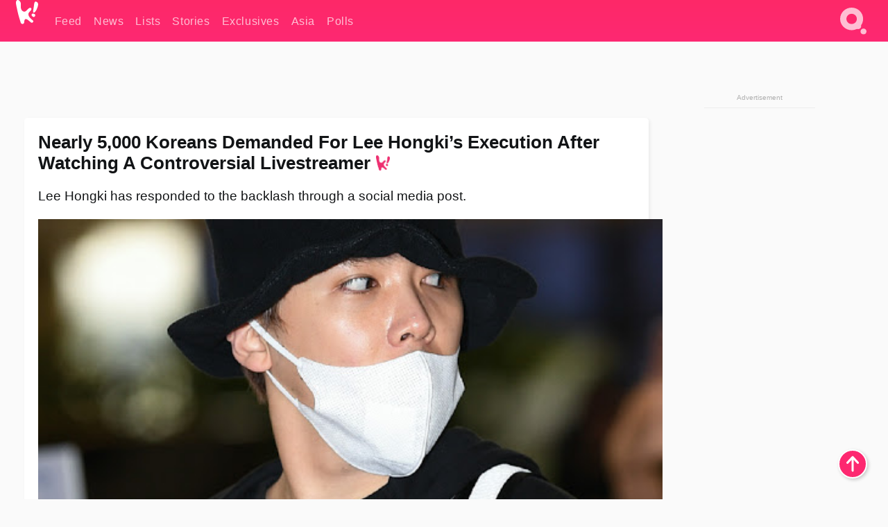

--- FILE ---
content_type: text/html; charset=UTF-8
request_url: https://www.koreaboo.com/stories/nearly-5000-koreans-demanded-lee-hongkis-execution-watching-controversial-livestreamer/
body_size: 15398
content:
<!doctype html>
<html lang="en-US" prefix="og: http://ogp.me/ns# fb: http://ogp.me/ns/fb#">
<head>
	<meta charset="UTF-8">
	<meta name="viewport" content="width=device-width">
	<meta property="fb:app_id" content="117106681655169" />
	<meta property="fb:pages" content="1434910340064598" />
	<meta property="fb:pages" content="229023931411" />
	<meta property="fb:pages" content="110566825943939" />

	<link rel="preconnect" href="https://img.koreaboo.com">
    <link rel="preconnect" href="https://image.koreaboo.com">
	<link rel="preconnect" crossorigin href="https://search.koreaboo.com">
	<link rel="preconnect" href="https://clcksrv.com">
	<link rel="preload" as="script" href="https://socialcanvas-cdn.kargo.com/js/rh.min.js">
	<link rel="preload" as="script" href="https://btloader.com/tag?o=5172243878903808&upapi=true">

    
                <style data-key="global" >:root {
    --max-w: 1275px;
    --sidebar-w: 300px;
    --body-pad: 15px;
    --section-pad: 20px;
    --margin: 20px;
    --header-h: 60px;
    --brand: #fd2870;
    --bg: #fafafa;

    --text-contrast: #fff;
    --text-caption: #aeaeae;
    --text-sub: #686868;
    --text-b: #121416;
}

html {
    font-size: 16px;
    box-sizing: border-box;
    background-color: var(--bg-alt);
    font-family: -apple-system,BlinkMacSystemFont,"Segoe UI",Roboto,"Helvetica Neue",Arial,sans-serif;
}

@media screen and (max-device-width: 480px){
    body{
        text-size-adjust: 100%;
        -webkit-text-size-adjust: 100%;
    }
  }

*, *:before, *:after {
    box-sizing: inherit;
}
body, h1, h2, h3, h4, h5, h6, p, ol, ul {
    margin: 0;
    padding: 0;
    font-weight: normal;
  }
ul {
    list-style: none;
}
img {
    max-width: 100%;
    height: auto;
}
a {
    color: inherit;
    text-decoration: none;
}

body {
    display: grid;
    grid-template-rows: var(--header-h) 1fr;
    line-height: 1.2;
	color: var(--text-b);
    background-color: var(--bg);
}

main {
    max-width: var(--max-w);
    /* top margin is to match sidebar widget top margin. can remove. */
    margin: 5px auto;
    width: 100%;
    /* ad fix */
    position: relative;
    background-color: var(--bg);
    transition: background-color .15s;
    word-break: break-word;
}

.hidden {
	display: none !important;
}

.header-super-container {
    grid-area: 1/1/2/2;
    position: sticky;
    top: 0;
    z-index: 20;
    background-color: var(--brand);
}

.koreaboo-logo { margin-block: 12px; }

/* TODO -- container and masthead both necessary?? */
#masthead {
	position: sticky;
	top: 0;
	z-index: 99;
    /* SAFARI BUG - it seems to decide on its own what colour the document root should be
     * and it seems to prefer the header.
     * We assign a _fake_ BG colour, so Safari paints the document a nice neutral colour,
     * and assign the colour we really want as a gradient image.
     * And no, setting a background in body, html or even :root does not change things.
     * We already do, and that would actually make sense.
     */
	background-color: #fafafa;
    background-image: linear-gradient(#fd2868, #fd2872);
    width: 100%;
    height: var(--header-h);
    overflow: hidden;
}

.body-container {
    grid-area: 2/1/3/2;
    max-width: 100vw;
    padding: 0 var(--body-pad);
}

.kbos-page {
    padding: 0 var(--section-pad);
    /* breaks video ads? 
    content-visibility: auto;
    contain-intrinsic-size: auto 1000px;
    */
}

.kbos-page > * {
    max-width: calc(100vw - var(--body-pad) - var(--section-pad));
}

.full-width {
    margin-inline: calc(-1 * var(--section-pad));
    width: calc(100% + 2 * var(--section-pad));
    max-width: calc(100% + 2 * var(--section-pad));
}
@media screen and (max-width: 480px) { /* bp-mobile */
    :root {
        --section-pad: 10px;
        --body-pad: 0;
    }
    .full-width-mobile {
        margin-inline: calc(-1 * var(--section-pad));
        width: calc(100% + 2 * var(--section-pad));
        max-width: calc(100% + 2 * var(--section-pad));
    }
}

.has-sidebar {
    display: grid;
    gap: 10px;
    grid-template-columns: 1fr var(--sidebar-w);
}

@media screen and (max-width: 900px) { /* bp-desktop */
    .has-sidebar {
        grid-template-columns: 1fr;
        gap: 0;
    }
    .desktop-sidebar {
        display: none;
        content-visibility: hidden;
    }
}

.kbos-page .page-content {
    padding: var(--section-pad);
    overflow-x: visible;
    grid-area: 1/1/2/2;
}

.desktop-sidebar {
    grid-area: 1/2/2/3;
    height: 100%;
    position: relative;
}

#leaderboard { min-height: 90px; }

.screen-reader-text{
    border:0;
    clip:rect(1px, 1px, 1px, 1px);
    clip-path:inset(50%);
    height:1px;
    margin:-1px;
    overflow:hidden;
    padding:0;
    position:absolute;
    width:1px;
    word-wrap:normal !important;
  }
  
  .screen-reader-text:focus{
    background-color:#ddd;
    clip:auto !important;
    clip-path:none;
    color:#444;
    display:block;
    font-size:1rem;
    height:auto;
    left:5px;
    line-height:normal;
    padding:15px 23px 14px;
    text-decoration:none;
    top:5px;
    width:auto;
    z-index:100000;
  }</style>
                     <style data-key="breaking" >/* Breaking News widget. Appears on all site pages, but only when active. */

.K_Breaking_Widget, .K_Breaking_Widget_2 {
	position: relative;
	border-radius: 5px;
	overflow: hidden;
	box-shadow: 0 2px 5px rgba(0,0,0,.05);
	background-color: #fff;
	transition: background-color .15s;
	margin: 15px auto;
	max-width: var(--max-w);
}

.breaking-banner-tag {
	position: absolute;
	left: 0;
	text-transform: uppercase;
	text-align: center;
	margin-right: 15px;
	color: #1c354c;
	background-color: #fff000;
	width: 150px;
	padding: 10px 12px;
	height: 100%;
	font-weight: 600;
	font-size: 1.25rem;
}

.breaking-text {
	padding: 13px 20px;
	margin-left: 150px;
	font-weight: 600;
	font-size: 1.1rem;
}

.no-tag .breaking-banner-tag {
	width: 15px;
}

.no-tag .breaking-text {
	margin-left: 15px;
}

.no-tag .icon-breaking {
	display: none;
}

.breaking-text>a, .breaking-text>a:hover {
	color: var(--text-b);
}

.breaking-tag-text {
	font-size: 1rem;
    position: relative;
}

.breaking-tag-mobile {
	display: none;
}

@media screen and (max-width: 480px) { /* bp-mobile */
	.breaking-banner-tag {
		width: 15px;
	}
	.breaking-banner-tag span {
		display: none;
	}
	.breaking-text {
		margin-left: 15px;
	}
	.breaking-tag-mobile {
		display: inline;
	}
}
</style>
                     <style data-key="article" >.header-excerpt {
    color: var(--text-b);
    font-size: 1.2rem;
    line-height: 1.4;
    margin: 20px 0;
}

.featured-image {
	/* width: 100%; Featured image is .full-width */
	height: auto;
	max-height: 600px;
	object-fit: contain;
}

.entry-meta {
	color: var(--text-sub);
	font-size: 0.9rem;
	margin: 20px 0;
	display: grid;
	grid-template-columns: auto auto 1fr;
	grid-template-rows: 40px;
}

.kbos-article-category {
	grid-area: 1/1/2/2;
}

.writer-bio {
	display: grid;
    grid-area: 1/3/2/4;
	text-align: right;
	grid-auto-columns: max-content;
	grid-column-gap: 10px;
	justify-self: end;
}

.writer-bio-avatar-container {
    grid-area: 1/1/3/2;
    width: 38px;
}
.writer-bio-name {
    grid-area: 1/2/2/3;
}
.posted-on {
    grid-area: 2/2/3/3;
}

.writer-bio-avatar {
	height: 36px;
	width: 36px;
	border-radius: 50%;
	position: relative;
	top: 1px;
	box-shadow: 0 0 0px 1.5px var(--brand);
}

.entry-category {
	display: inline-block;
	color: var(--text-contrast);
	background-color: #e9455a;
	padding: 8px;
	text-transform: uppercase;
	font-weight: 600;
	border-radius: 8px;
}

@media screen and (max-width: 768px) { /* bp-tablet */
	.entry-meta {
		grid-template-columns: auto 1fr;
		grid-template-rows: auto auto;
		grid-row-gap: 5px;
	}
    .writer-bio {
        grid-area: 1/2/2/3;
    }
}

article .entry-content {
	margin-top: 30px;
	padding-bottom: 1px;
	color: var(--text-sub);
	font-size: 1.2rem;
	font-weight: 400;
	line-height: 1.35;
	-webkit-font-smoothing: antialiased;
	-moz-osx-font-smoothing: grayscale;
}

@media screen and (max-width: 480px) { /* bp-mobile */
    article .entry-content {
        font-size: 1.1rem;
    }
}

.entry-content img {
    max-width: min(100%, calc(100vw - var(--body-pad) - var(--section-pad)));
}

.post.type-post .entry-title::after {
  content: "";
  display: inline-block;
  background-image: url("/wp-content/themes/KbooOS2/img/logo.png");
  background-size: 20px;
  background-repeat: no-repeat;
  height: 24px;
  width: 20px;
  position: relative;
  top: 4px;
  margin-left: 8px;
}</style>
         
	<!-- chrome opensearch -->
	<link type="application/opensearchdescription+xml" rel="search" href="https://www.koreaboo.com/opensearch.xml" />

	
                <link rel="stylesheet" data-key="global" href="https://www.koreaboo.com/wp-content/themes/KbooOS2/css/global.css?v=da742b0046da" media="print" onload="this.media='all'">
                     <link rel="stylesheet" data-key="search" href="https://www.koreaboo.com/wp-content/themes/KbooOS2/css/search.css?v=da742b0046da" media="print" onload="this.media='all'">
                     <link rel="stylesheet" data-key="article" href="https://www.koreaboo.com/wp-content/themes/KbooOS2/css/article.css?v=da742b0046da" media="print" onload="this.media='all'">
                     <link rel="stylesheet" data-key="lightbox" href="https://www.koreaboo.com/wp-content/themes/KbooOS2/css/lightbox.css?v=da742b0046da" media="print" onload="this.media='all'">
                     <link rel="stylesheet" data-key="taxonomy" href="https://www.koreaboo.com/wp-content/themes/KbooOS2/css/taxonomy.css?v=da742b0046da" media="print" onload="this.media='all'">
         
		<script>var cur_post_id = 562088;</script>
	
<style>#sticky_footer{position:fixed;bottom:0;z-index:200;width:100%;display:flex;justify-content:center;}#sticky_footer:empty{display: none;}</style>
<script>
const kbinscr = (u,p={})=>{const n=document.createElement('script');n.async=true;n.type="text/javascript";n.src=u;Object.entries(p).forEach(([x, y])=>{n.setAttribute(x,y)});document.head.appendChild(n);};

    window.__use_aa = true;
    kbinscr("https://www.koreaboo.com/wp-content/themes/KbooOS2/js/asc.koreaboo.js?v=20251217");
    (window.googletag = window.googletag || {"cmd":[]}).cmd.push(function(){ 
        googletag.pubads().setTargeting("pageType","article");
    });

    document.addEventListener( 'DOMContentLoaded', () => {
        const sf = document.createElement('div');
        sf.setAttribute('id', 'sticky_footer');
        sf.setAttribute('data-aaad', 'true');
        sf.setAttribute('data-aa-adunit', '/207505889/koreaboo.com/Sticky_Footer');
		if (document.querySelector('.kbos-page article.has-cw')) {
			sf.setAttribute('data-aa-targeting', JSON.stringify({'cw': "true"}));
		}
        document.body.appendChild(sf);
    });
</script>

<script async type="text/javascript" src="https://socialcanvas-cdn.kargo.com/js/rh.min.js"></script>
<script async type="text/javascript" src="https://btloader.com/tag?o=5172243878903808&upapi=true"></script>
<script defer data-moa-script src="//clcksrv.com/o.js?
uid=71635061d43cc91c4c22f608" type="text/javascript"></script>

    <!-- Google tag (gtag.js) -->
    <script async src="https://www.googletagmanager.com/gtag/js?id=G-P3S9BDL552"></script>
    <script>
    window.dataLayer = window.dataLayer || [];
    function gtag(){dataLayer.push(arguments);}
    gtag('js', new Date());
    gtag('config', 'G-P3S9BDL552', {send_page_view: false});
    </script>

	<!-- Chartbeat -->
	<script type='text/javascript'>
	(function() {
		/** CONFIGURATION START **/
		var _sf_async_config = window._sf_async_config = (window._sf_async_config || {});
		_sf_async_config.uid = 23820;
		_sf_async_config.domain = 'koreaboo.com';
		_sf_async_config.flickerControl = false;
		_sf_async_config.useCanonical = false;
					_sf_async_config.sections = 'Feed,Stories';
			_sf_async_config.authors = "";
				/** CONFIGURATION END **/
		function loadChartbeat() {
			var e = document.createElement('script');
			var n = document.getElementsByTagName('script')[0];
			e.type = 'text/javascript';
			e.async = true;
			e.src = '//static.chartbeat.com/js/chartbeat.js';
			n.parentNode.insertBefore(e, n);
		}
		loadChartbeat();
	})();
	</script>

	<title>Nearly 5,000 Koreans Demanded For Lee Hongki&#039;s Execution After Watching A Controversial Livestreamer - Koreaboo</title>
<meta name='robots' content='max-image-preview:large, noindex, follow' />
	<style>img:is([sizes="auto" i], [sizes^="auto," i]) { contain-intrinsic-size: 3000px 1500px }</style>
	
<!-- ㅇㅅㅇ -->
<meta name="description" content="Koreans are demanding the death of FT Island&#039;s Lee Hongki after he was seen in the chat of a highly controversial streamer."/>
<meta property="og:locale" content="en_US" />
<meta property="og:type" content="article" />
<meta property="og:title" content="Nearly 5,000 Koreans Demanded For Lee Hongki&#039;s Execution After Watching A Controversial Livestreamer" />
<meta property="og:description" content="Koreans are demanding the death of FT Island&#039;s Lee Hongki after he was seen in the chat of a highly controversial streamer." />
<meta property="og:url" content="https://www.koreaboo.com/stories/nearly-5000-koreans-demanded-lee-hongkis-execution-watching-controversial-livestreamer/" />
<meta property="og:site_name" content="Koreaboo" />
<meta property="article:publisher" content="https://www.facebook.com/koreaboo" />
<meta property="article:section" content="Feed" />
<meta property="article:published_time" content="2019-09-28T21:59:35-07:00" />
<meta property="og:image" content="https://lh3.googleusercontent.com/nA5NEs8j_95TTBMyNcACpzT9IQelbK521VjqEhNxkFt_esmHr0RM98NpmBPbxCaup_IZkfRDSSY5wBUXCOMKOyPhMoNFQR-R2A=nu-e365-rj-q80" />
<meta property="og:image:secure_url" content="https://lh3.googleusercontent.com/nA5NEs8j_95TTBMyNcACpzT9IQelbK521VjqEhNxkFt_esmHr0RM98NpmBPbxCaup_IZkfRDSSY5wBUXCOMKOyPhMoNFQR-R2A=nu-e365-rj-q80" />
<meta property="og:image:type" content="image/jpeg" />
<meta name="twitter:card" content="summary_large_image" />
<meta name="twitter:description" content="Koreans are demanding the death of FT Island&#039;s Lee Hongki after he was seen in the chat of a highly controversial streamer." />
<meta name="twitter:title" content="Nearly 5,000 Koreans Demanded For Lee Hongki&#039;s Execution After Watching A Controversial Livestreamer - Koreaboo" />
<meta name="twitter:site" content="@Koreaboo" />
<meta name="twitter:image" content="https://lh3.googleusercontent.com/nA5NEs8j_95TTBMyNcACpzT9IQelbK521VjqEhNxkFt_esmHr0RM98NpmBPbxCaup_IZkfRDSSY5wBUXCOMKOyPhMoNFQR-R2A=nu-e365-rj-q80" />
<meta name="twitter:creator" content="@Koreaboo" />
<script type='application/ld+json'>{"@context":"http:\/\/schema.org","@type":"WebSite","@id":"#website","url":"https:\/\/www.koreaboo.com\/","name":"Koreaboo","potentialAction":{"@type":"SearchAction","target":"https:\/\/www.koreaboo.com\/search\/#{search_term_string}","query-input":"required name=search_term_string"}}</script>
<script type='application/ld+json'>{"@context":"http:\/\/schema.org","@type":"Organization","url":"https:\/\/www.koreaboo.com\/stories\/nearly-5000-koreans-demanded-lee-hongkis-execution-watching-controversial-livestreamer\/","sameAs":["https:\/\/www.facebook.com\/koreaboo","https:\/\/www.instagram.com\/koreaboo\/","https:\/\/www.youtube.com\/koreaboo","https:\/\/www.pinterest.com\/koreaboo","https:\/\/twitter.com\/Koreaboo"],"@id":"#organization","name":"Koreaboo","logo":"https:\/\/koreaboo-cdn.storage.googleapis.com\/koreaboo_logo_1024.png"}</script>
<!-- / Yoast SEO Premium plugin. -->

<link rel="alternate" type="application/rss+xml" title="Koreaboo &raquo; Feed" href="https://www.koreaboo.com/feed/" />
<meta name="generator" content="WordPress 6.8.3" />
<link rel="canonical" href="https://www.koreaboo.com/stories/4000-koreans-demand-lee-hongkis-execution-watching-controversial-livestream/" />
<link rel='shortlink' href='https://www.koreaboo.com/?p=562088' />
<link rel="alternate" title="oEmbed (JSON)" type="application/json+oembed" href="https://www.koreaboo.com/wp-json/oembed/1.0/embed?url=https%3A%2F%2Fwww.koreaboo.com%2Fstories%2Fnearly-5000-koreans-demanded-lee-hongkis-execution-watching-controversial-livestreamer%2F" />
<link rel="alternate" title="oEmbed (XML)" type="text/xml+oembed" href="https://www.koreaboo.com/wp-json/oembed/1.0/embed?url=https%3A%2F%2Fwww.koreaboo.com%2Fstories%2Fnearly-5000-koreans-demanded-lee-hongkis-execution-watching-controversial-livestreamer%2F&#038;format=xml" />
    <style>
        @media screen and (min-width: 541px) {
        img.k-img {
            max-height: 640px;
            object-fit: contain;
        }}
    </style>
<script defer src="https://www.koreaboo.com/wp-content/themes/KbooOS2/js/kbos.js?v=2b9e5fa630489abfc0b138be1e767340" type="text/javascript"></script><link rel="apple-touch-icon" sizes="180x180" href="https://www.koreaboo.com/wp-content/themes/KbooOS2/img/site_icon/apple-touch-icon.png">
<link rel="icon" type="image/png" sizes="32x32" href="https://www.koreaboo.com/wp-content/themes/KbooOS2/img/site_icon/favicon-32x32.png">
<link rel="icon" type="image/png" sizes="16x16" href="https://www.koreaboo.com/wp-content/themes/KbooOS2/img/site_icon/favicon-16x16.png">
<link rel="manifest" href="/manifest0508.json">
<link rel="mask-icon" href="https://www.koreaboo.com/wp-content/themes/KbooOS2/img/site_icon/safari-pinned-tab.svg" color="#fd2870">
<meta name="msapplication-TileColor" content="#ffffff">
<meta name="theme-color" content="#ffffff">
<meta name="msapplication-config" content="https://www.koreaboo.com/wp-content/themes/KbooOS2/img/site_icon/browserconfig.xml" />
        <link rel="preconnect" crossorigin href="https://lh3.googleusercontent.com">
    
	<noscript><style>.no-js-hide {display: none !important; content-visibility: hidden !important;}</style></noscript>
	<!-- lazyload init -->

		<script>
	if ('serviceWorker' in navigator) {
	window.addEventListener('load', function() {
		navigator.serviceWorker.register('/sw.js', {updateViaCache:'imports'}).then(function(reg) {
		console.log('ServiceWorker registration successful with scope: ', reg.scope);
		}, function(err) {
		console.error('ServiceWorker registration failed: ', err);
		});
	});
	}
	</script>
	
</head>

<body>

    <div class="header-super-container">
	<a class="skip-link screen-reader-text" href="#main">Skip to content</a>

	<header id="masthead" class="site-header">
        <div class="header-container header-top">    
			<a data-isource="header-logo" class="header-logo" href="https://www.koreaboo.com/">
				<img class="koreaboo-logo square" alt="Koreaboo logo" height="36" width="32" src="https://www.koreaboo.com/wp-content/themes/KbooOS2/img/icon/koreaboo-logo.svg" />
			</a>
		<div class="header-nav">
            <a class="header-nav-item w480" data-isource="header-main" href="https://www.koreaboo.com/">
        <div>
            <span>Feed</span>
        </div>
        </a>
            <a class="header-nav-item" data-isource="header-main" href="https://www.koreaboo.com/news/">
        <div>
            <span>News</span>
        </div>
        </a>
            <a class="header-nav-item" data-isource="header-main" href="https://www.koreaboo.com/lists/">
        <div>
            <span>Lists</span>
        </div>
        </a>
            <a class="header-nav-item" data-isource="header-main" href="https://www.koreaboo.com/stories/">
        <div>
            <span>Stories</span>
        </div>
        </a>
            <a class="header-nav-item" data-isource="header-main" href="https://www.koreaboo.com/exclusives/">
        <div>
            <span>Exclusives</span>
        </div>
        </a>
            <a class="header-nav-item" data-isource="header-main" href="https://www.koreaboo.com/asia/">
        <div>
            <span>Asia</span>
        </div>
        </a>
            <a class="header-nav-item" data-isource="header-main" href="https://www.koreaboo.com/polls/">
        <div>
            <span>Polls</span>
        </div>
        </a>
    </div>
		<div class="header-burger"><a id="search_icon" data-nokus="1" aria-label="Search" href="https://www.koreaboo.com/search/" ><img id="search_icon_img" class="search-icon" height="57" width="56" alt="Search" src="https://www.koreaboo.com/wp-content/themes/KbooOS2/img/icon/search.svg" /></a></div>
		</div>
	</header>
		<header id="loading_bar_container" class="loading-bar-container" hidden="true">
		<div id="loading_bar"></div>
	</header>
	<header id="dropdown" class="header-burger-menu" hidden="true">
		<div class="header-container">
			<div class="header-search">
				<form id="search_form"> <!-- KoreabooSearch -->
					<div class="search-box-container">
						<input id="search_box" type="text" maxlength=150 autocomplete="off" autocorrect="off">
						<button type="submit" class="notranslate" id="search_submit">Go</button>
					</div>
						<div class="search-tips-container"><span id="search_tips_button" class="noselect">Search Tips</span></div>
				</form>
			</div>
			<div id="search_suggestions"><h2>Trending Topics</h2>
    <ul class="search-trend-list">        <li tabIndex="0" class="notranslate">BTS</li>
            <li tabIndex="0" class="notranslate">Single Inferno 5</li>
            <li tabIndex="0" class="notranslate">Stray Kids</li>
            <li tabIndex="0" class="notranslate">Cha Eun Woo</li>
            <li tabIndex="0" class="notranslate">Jungkook</li>
            <li tabIndex="0" class="notranslate">ENHYPEN</li>
            <li tabIndex="0" class="notranslate">TWICE</li>
            <li tabIndex="0" class="notranslate">KATSEYE</li>
            <li tabIndex="0" class="notranslate">aespa</li>
            <li tabIndex="0" class="notranslate">CORTIS</li>
    </ul></div>
			<div id="search_results" class="header-search-results">
			</div>
			<div id="search_nav" class="search-buttons">
				<button data-action="prev">Previous Page</button>
				<button data-action="next">More Results</button>
			</div>
			<div id="search_meta"></div>

			
		</div>
	</header>
    </div>

	<div class="body-container">

	
<section id="leaderboard"><div id="kba_billboard" data-aaad='true' data-aa-adunit='/207505889/koreaboo.com/Leaderboard' class="vm-container vmh-90" data-kba-reload data-tag="Koreaboo_Leaderboard"></div></section>

	<main id="main" class="site-main">

	<section data-postid="562088" data-title="Nearly 5,000 Koreans Demanded For Lee Hongki&#8217;s Execution After Watching A Controversial Livestreamer" class="kbos-page kbos-page-post has-sidebar" data-next="https://www.koreaboo.com/stories/snickers-butterfinger-went-fight-bts-twitter/">
    <div class="page-content card-box full-width-mobile">
	<article id="post-562088" class="post-562088 post type-post status-publish format-standard has-post-thumbnail hentry category-article category-stories">
		<header class="entry-header">
			<div class="header-rest-of">
				<h1 class="entry-title">Nearly 5,000 Koreans Demanded For Lee Hongki&#8217;s Execution After Watching A Controversial Livestreamer</h1>					<div class="header-excerpt">Lee Hongki has responded to the backlash through a social media post.</div>
												<img loading="eager" data-kbpop width="1200" height="630" class="featured-image full-width" src="https://lh3.googleusercontent.com/nA5NEs8j_95TTBMyNcACpzT9IQelbK521VjqEhNxkFt_esmHr0RM98NpmBPbxCaup_IZkfRDSSY5wBUXCOMKOyPhMoNFQR-R2A=nu-e365-rj-q80" />										<div class="entry-meta">
						<div class="kbos-article-category"><a href="https://www.koreaboo.com/stories/"><span class="entry-category">Stories</span></a></div>	<div class="writer-bio">
		<div class="writer-bio-avatar-container">
            			<img alt="" class="writer-bio-avatar" height="36" width="36" src="https://www.koreaboo.com/wp-content/themes/KbooOS2/img/site_icon/koreaboo36.png" />
            		</div>
        <div class="writer-bio-name">
                <span>Koreaboo</span>
                </div>
		<div class="posted-on"><time class="entry-date published updated" datetime="2019-09-29T04:59:35+00:00">September 28th, 2019</time></div>
	</div>
    					</div>
							</div>
		</header>
				<div class="entry-content">
			<p><strong>FTISLAND</strong>&#8216;s <strong>Lee Hongki </strong>has been<strong> </strong>receiving heavy backlash from netizens after he was spotted in the chatroom of a problematic BJ&#8217;s (Broadcast Jockey) live stream.</p> <p><picture class="k-img-pic"><source srcset="https://lh3.googleusercontent.com/2AJjD5UVKuSyDYVYkS7HL577MsxAmxuSSXzPGgmGkYzeSZcuko8qsqJxD7zZJ8mwed47zrRkU1E1IRV4HD4ffNAuzObf2_zR=nu-e365-rj-q80-w420" media="(max-width: 540px)" /><img decoding="async" loading="lazy" class="alignnone size-full wp-image-388744 k-image k-img" data-alt data-orig="https://lh3.googleusercontent.com/2AJjD5UVKuSyDYVYkS7HL577MsxAmxuSSXzPGgmGkYzeSZcuko8qsqJxD7zZJ8mwed47zrRkU1E1IRV4HD4ffNAuzObf2_zR=nu-e365-rj-q80" src="https://lh3.googleusercontent.com/2AJjD5UVKuSyDYVYkS7HL577MsxAmxuSSXzPGgmGkYzeSZcuko8qsqJxD7zZJ8mwed47zrRkU1E1IRV4HD4ffNAuzObf2_zR=nu-e365-rj-q80" srcset="https://lh3.googleusercontent.com/2AJjD5UVKuSyDYVYkS7HL577MsxAmxuSSXzPGgmGkYzeSZcuko8qsqJxD7zZJ8mwed47zrRkU1E1IRV4HD4ffNAuzObf2_zR=nu-e365-rj-q80-w420 420w, https://lh3.googleusercontent.com/2AJjD5UVKuSyDYVYkS7HL577MsxAmxuSSXzPGgmGkYzeSZcuko8qsqJxD7zZJ8mwed47zrRkU1E1IRV4HD4ffNAuzObf2_zR=nu-e365-rj-q80 700w" sizes="(max-width: 945px) 100vw, 765px" width="700" height="1156"  /></picture></p><div id="kba_video" class="vm-container kb-ads-once vm-ads-dynamic" data-tag="Koreaboo_Video" data-repeat="Koreaboo_Between_Article"></div> <p> </p> <p>The controversy all started when Hongki was seen in the chatroom of BJ <strong>Chulgoo</strong>&#8216;s<strong> </strong>stream.  Chulgoo is known for his questionable content, such as <a href="https://www.koreaboo.com/news/male-streamer-assaults-actress-live-broadcast/" target="_blank">promoting violence towards women</a>, mocking historical movements, and making fun of people who receive financial assistance from the government.</p> <p><picture class="k-img-pic"><source srcset="https://lh3.googleusercontent.com/VBNONdtc4V2klcZTfagbAEcZdJq08lVjFlEUAt7VxrqT0WhSI8qA2RU5NKRwrd1VQ5tEbGDW36hJ_w0bZ7_Zps-lYF9fhh44=nu-e365-rj-q80-w420" media="(max-width: 540px)" /><img decoding="async" loading="lazy" class="alignnone size-full wp-image-388749 k-image k-img" data-alt data-orig="https://lh3.googleusercontent.com/VBNONdtc4V2klcZTfagbAEcZdJq08lVjFlEUAt7VxrqT0WhSI8qA2RU5NKRwrd1VQ5tEbGDW36hJ_w0bZ7_Zps-lYF9fhh44=nu-e365-rj-q80" src="https://lh3.googleusercontent.com/VBNONdtc4V2klcZTfagbAEcZdJq08lVjFlEUAt7VxrqT0WhSI8qA2RU5NKRwrd1VQ5tEbGDW36hJ_w0bZ7_Zps-lYF9fhh44=nu-e365-rj-q80" srcset="https://lh3.googleusercontent.com/VBNONdtc4V2klcZTfagbAEcZdJq08lVjFlEUAt7VxrqT0WhSI8qA2RU5NKRwrd1VQ5tEbGDW36hJ_w0bZ7_Zps-lYF9fhh44=nu-e365-rj-q80-w420 420w, https://lh3.googleusercontent.com/VBNONdtc4V2klcZTfagbAEcZdJq08lVjFlEUAt7VxrqT0WhSI8qA2RU5NKRwrd1VQ5tEbGDW36hJ_w0bZ7_Zps-lYF9fhh44=nu-e365-rj-q80 500w" sizes="(max-width: 945px) 100vw, 765px" width="500" height="274"  /></picture></p> <p> </p> <p>This led to netizens accusing Hongki of supporting the controversial BJ. The heavy backlash then led to an official government petition, calling for his execution.</p><div id="kba_mpu" class="vm-container kb-ads-once vm-ads-dynamic lazyload" data-tag="Koreaboo_Mobile_Takeover" data-repeat="Koreaboo_Between_Article"></div> <p><picture class="k-img-pic"><source srcset="https://lh3.googleusercontent.com/WA9wRw9rXHzQWILsLTSNJJ3l03gHbi6zwnXVBFi6nOPJB1T4KpiJyl6l01vFzwDpo5iMCfxa1fLxlCURky2k4LOJrTTFH_yjAg=nu-e365-rj-q80-w420" media="(max-width: 540px)" /><img decoding="async" loading="lazy" class="alignnone size-full wp-image-388751 k-image k-img" data-alt data-orig="https://lh3.googleusercontent.com/WA9wRw9rXHzQWILsLTSNJJ3l03gHbi6zwnXVBFi6nOPJB1T4KpiJyl6l01vFzwDpo5iMCfxa1fLxlCURky2k4LOJrTTFH_yjAg=nu-e365-rj-q80" src="https://lh3.googleusercontent.com/WA9wRw9rXHzQWILsLTSNJJ3l03gHbi6zwnXVBFi6nOPJB1T4KpiJyl6l01vFzwDpo5iMCfxa1fLxlCURky2k4LOJrTTFH_yjAg=nu-e365-rj-q80-w640" srcset="https://lh3.googleusercontent.com/WA9wRw9rXHzQWILsLTSNJJ3l03gHbi6zwnXVBFi6nOPJB1T4KpiJyl6l01vFzwDpo5iMCfxa1fLxlCURky2k4LOJrTTFH_yjAg=nu-e365-rj-q80-w420 420w, https://lh3.googleusercontent.com/WA9wRw9rXHzQWILsLTSNJJ3l03gHbi6zwnXVBFi6nOPJB1T4KpiJyl6l01vFzwDpo5iMCfxa1fLxlCURky2k4LOJrTTFH_yjAg=nu-e365-rj-q80-w640 640w" sizes="(max-width: 945px) 100vw, 765px" width="640" height="461"  /></picture></p> <p class="smaller-text">The petition translates to &#8220;We petition for the execution of Hongki,&#8221; and had 4,829 signatures.</p> <p> </p> <p>Due to the severe criticism received by netizens, Hongki posted a response on his Instagram page, denying any support for Chulgoo.</p> <blockquote class="instagram-media" data-instgrm-captioned data-instgrm-permalink="https://www.instagram.com/p/BjB_ngHBS0y/?utm_source=ig_embed&amp;utm_campaign=loading" data-instgrm-version="12" style=" background:#FFF; border:0; border-radius:3px; box-shadow:0 0 1px 0 rgba(0,0,0,0.5),0 1px 10px 0 rgba(0,0,0,0.15); margin: 1px; max-width:658px; min-width:326px; padding:0; width:99.375%; width:-webkit-calc(100% - 2px); width:calc(100% - 2px);"> <div style="padding:16px;"> <a href="https://www.instagram.com/p/BjB_ngHBS0y/?utm_source=ig_embed&amp;utm_campaign=loading" style=" background:#FFFFFF; line-height:0; padding:0 0; text-align:center; text-decoration:none; width:100%;" target="_blank"> </p> <div style=" display: flex; flex-direction: row; align-items: center;"> <div style="background-color: #F4F4F4; border-radius: 50%; flex-grow: 0; height: 40px; margin-right: 14px; width: 40px;"></div> <div style="display: flex; flex-direction: column; flex-grow: 1; justify-content: center;"> <div style=" background-color: #F4F4F4; border-radius: 4px; flex-grow: 0; height: 14px; margin-bottom: 6px; width: 100px;"></div> <div style=" background-color: #F4F4F4; border-radius: 4px; flex-grow: 0; height: 14px; width: 60px;"></div> </div> </div> <div style="padding: 19% 0;"></div><div class="vm-ads-dynamic full-width lazyload" data-tag="Koreaboo_Between_Article"></div> <div style="display:block; height:50px; margin:0 auto 12px; width:50px;"><svg width="50px" height="50px" viewbox="0 0 60 60" version="1.1" xmlns="https://www.w3.org/2000/svg" xmlns:xlink="https://www.w3.org/1999/xlink"><g stroke="none" stroke-width="1" fill="none" fill-rule="evenodd"><g transform="translate(-511.000000, -20.000000)" fill="#000000"><g><path d="M556.869,30.41 C554.814,30.41 553.148,32.076 553.148,34.131 C553.148,36.186 554.814,37.852 556.869,37.852 C558.924,37.852 560.59,36.186 560.59,34.131 C560.59,32.076 558.924,30.41 556.869,30.41 M541,60.657 C535.114,60.657 530.342,55.887 530.342,50 C530.342,44.114 535.114,39.342 541,39.342 C546.887,39.342 551.658,44.114 551.658,50 C551.658,55.887 546.887,60.657 541,60.657 M541,33.886 C532.1,33.886 524.886,41.1 524.886,50 C524.886,58.899 532.1,66.113 541,66.113 C549.9,66.113 557.115,58.899 557.115,50 C557.115,41.1 549.9,33.886 541,33.886 M565.378,62.101 C565.244,65.022 564.756,66.606 564.346,67.663 C563.803,69.06 563.154,70.057 562.106,71.106 C561.058,72.155 560.06,72.803 558.662,73.347 C557.607,73.757 556.021,74.244 553.102,74.378 C549.944,74.521 548.997,74.552 541,74.552 C533.003,74.552 532.056,74.521 528.898,74.378 C525.979,74.244 524.393,73.757 523.338,73.347 C521.94,72.803 520.942,72.155 519.894,71.106 C518.846,70.057 518.197,69.06 517.654,67.663 C517.244,66.606 516.755,65.022 516.623,62.101 C516.479,58.943 516.448,57.996 516.448,50 C516.448,42.003 516.479,41.056 516.623,37.899 C516.755,34.978 517.244,33.391 517.654,32.338 C518.197,30.938 518.846,29.942 519.894,28.894 C520.942,27.846 521.94,27.196 523.338,26.654 C524.393,26.244 525.979,25.756 528.898,25.623 C532.057,25.479 533.004,25.448 541,25.448 C548.997,25.448 549.943,25.479 553.102,25.623 C556.021,25.756 557.607,26.244 558.662,26.654 C560.06,27.196 561.058,27.846 562.106,28.894 C563.154,29.942 563.803,30.938 564.346,32.338 C564.756,33.391 565.244,34.978 565.378,37.899 C565.522,41.056 565.552,42.003 565.552,50 C565.552,57.996 565.522,58.943 565.378,62.101 M570.82,37.631 C570.674,34.438 570.167,32.258 569.425,30.349 C568.659,28.377 567.633,26.702 565.965,25.035 C564.297,23.368 562.623,22.342 560.652,21.575 C558.743,20.834 556.562,20.326 553.369,20.18 C550.169,20.033 549.148,20 541,20 C532.853,20 531.831,20.033 528.631,20.18 C525.438,20.326 523.257,20.834 521.349,21.575 C519.376,22.342 517.703,23.368 516.035,25.035 C514.368,26.702 513.342,28.377 512.574,30.349 C511.834,32.258 511.326,34.438 511.181,37.631 C511.035,40.831 511,41.851 511,50 C511,58.147 511.035,59.17 511.181,62.369 C511.326,65.562 511.834,67.743 512.574,69.651 C513.342,71.625 514.368,73.296 516.035,74.965 C517.703,76.634 519.376,77.658 521.349,78.425 C523.257,79.167 525.438,79.673 528.631,79.82 C531.831,79.965 532.853,80.001 541,80.001 C549.148,80.001 550.169,79.965 553.369,79.82 C556.562,79.673 558.743,79.167 560.652,78.425 C562.623,77.658 564.297,76.634 565.965,74.965 C567.633,73.296 568.659,71.625 569.425,69.651 C570.167,67.743 570.674,65.562 570.82,62.369 C570.966,59.17 571,58.147 571,50 C571,41.851 570.966,40.831 570.82,37.631"></path></g></g></g></svg></div> <div style="padding-top: 8px;"> <div style=" color:#3897f0; font-family:Arial,sans-serif; font-size:14px; font-style:normal; font-weight:550; line-height:18px;"> View this post on Instagram</div> </div> <div style="padding: 12.5% 0;"></div> <div style="display: flex; flex-direction: row; margin-bottom: 14px; align-items: center;"> <div> <div style="background-color: #F4F4F4; border-radius: 50%; height: 12.5px; width: 12.5px; transform: translateX(0px) translateY(7px);"></div> <div style="background-color: #F4F4F4; height: 12.5px; transform: rotate(-45deg) translateX(3px) translateY(1px); width: 12.5px; flex-grow: 0; margin-right: 14px; margin-left: 2px;"></div> <div style="background-color: #F4F4F4; border-radius: 50%; height: 12.5px; width: 12.5px; transform: translateX(9px) translateY(-18px);"></div> </div> <div style="margin-left: 8px;"> <div style=" background-color: #F4F4F4; border-radius: 50%; flex-grow: 0; height: 20px; width: 20px;"></div> <div style=" width: 0; height: 0; border-top: 2px solid transparent; border-left: 6px solid #f4f4f4; border-bottom: 2px solid transparent; transform: translateX(16px) translateY(-4px) rotate(30deg)"></div> </div> <div style="margin-left: auto;"> <div style=" width: 0px; border-top: 8px solid #F4F4F4; border-right: 8px solid transparent; transform: translateY(16px);"></div> <div style=" background-color: #F4F4F4; flex-grow: 0; height: 12px; width: 16px; transform: translateY(-4px);"></div> <div style=" width: 0; height: 0; border-top: 8px solid #F4F4F4; border-left: 8px solid transparent; transform: translateY(-4px) translateX(8px);"></div> </div> </div> <p></a> </p> <p style=" margin:8px 0 0 0; padding:0 4px;"> <a href="https://www.instagram.com/p/BjB_ngHBS0y/?utm_source=ig_embed&amp;utm_campaign=loading" style=" color:#000; font-family:Arial,sans-serif; font-size:14px; font-style:normal; font-weight:normal; line-height:17px; text-decoration:none; word-wrap:break-word;" target="_blank">아이 진짜 사람 미치게하네 니들이 지금 극혐하는 그런짓을 할때 본거 아니고 우연히 아침에 이것저것 보다가 본거야 뭐 나한테 이번일로 정이떨어졌네 어쩌네?? 날 잘 알면 그런사람이 아니라는걸 알텐데 무슨 해명을 하라고 난리네  뭐 떨어진 정이야 어쩔수없다만 난 그런거 아니야 더 이상 이 주제로 얘기하지말자</a></p> <p style=" color:#c9c8cd; font-family:Arial,sans-serif; font-size:14px; line-height:17px; margin-bottom:0; margin-top:8px; overflow:hidden; padding:8px 0 7px; text-align:center; text-overflow:ellipsis; white-space:nowrap;">A post shared by <a href="https://www.instagram.com/skullhong12/?utm_source=ig_embed&amp;utm_campaign=loading" style=" color:#c9c8cd; font-family:Arial,sans-serif; font-size:14px; font-style:normal; font-weight:normal; line-height:17px;" target="_blank"> 홍기 이</a> (@skullhong12) on <time style=" font-family:Arial,sans-serif; font-size:14px; line-height:17px;" datetime="2018-05-21T07:30:11+00:00">May 21, 2018 at 12:30am PDT</time></p> </div> </blockquote><div class="vm-ads-dynamic full-width lazyload" data-tag="Koreaboo_Between_Article"></div> <p><script defer src="//www.instagram.com/embed.js"></script></p> <blockquote> <p class="smaller-text">You guys are driving me crazy. I didn&#8217;t watch him doing the gross things you guys are saying he did, but I was looking at this and that in the morning, and happened to see his stream by chance.</p> <p class="smaller-text">— Hongki</p> </blockquote> <p> </p> <p>Believing that Hongki was being &#8220;arrogant&#8221; with his response, netizens started another government petition demanding his punishment.</p> <p><picture class="k-img-pic"><source srcset="https://lh3.googleusercontent.com/sZg3ggyoY9ZDMoRcGtgkmFkv8Zhx4lO6mcjOH8ZukNFRppnkjvmDAR-DATm8GcGxT3UJxRNH4u8ujFE0u-IE8aF5ljIucv7Xsw=nu-e365-rj-q80-w420" media="(max-width: 540px)" /><img decoding="async" loading="lazy" class="alignnone size-full wp-image-388767 k-image k-img" data-alt data-orig="https://lh3.googleusercontent.com/sZg3ggyoY9ZDMoRcGtgkmFkv8Zhx4lO6mcjOH8ZukNFRppnkjvmDAR-DATm8GcGxT3UJxRNH4u8ujFE0u-IE8aF5ljIucv7Xsw=nu-e365-rj-q80" src="https://lh3.googleusercontent.com/sZg3ggyoY9ZDMoRcGtgkmFkv8Zhx4lO6mcjOH8ZukNFRppnkjvmDAR-DATm8GcGxT3UJxRNH4u8ujFE0u-IE8aF5ljIucv7Xsw=nu-e365-rj-q80-w640" srcset="https://lh3.googleusercontent.com/sZg3ggyoY9ZDMoRcGtgkmFkv8Zhx4lO6mcjOH8ZukNFRppnkjvmDAR-DATm8GcGxT3UJxRNH4u8ujFE0u-IE8aF5ljIucv7Xsw=nu-e365-rj-q80-w420 420w, https://lh3.googleusercontent.com/sZg3ggyoY9ZDMoRcGtgkmFkv8Zhx4lO6mcjOH8ZukNFRppnkjvmDAR-DATm8GcGxT3UJxRNH4u8ujFE0u-IE8aF5ljIucv7Xsw=nu-e365-rj-q80-w640 640w" sizes="(max-width: 945px) 100vw, 765px" width="640" height="495"  /></picture></p> <p class="smaller-text">The petition translates to &#8220;Punish the arrogant celebrity Lee Hongki&#8221; and had only 9 signatures.</p> <p> </p><div class="vm-ads-dynamic full-width lazyload" data-tag="Koreaboo_Between_Article"></div> <p>His fans have come to his defense, however, believing that many netizens have gone too far. Yet another government petition was started, demanding the removal of all petitions against Hongki.</p> <p><picture class="k-img-pic"><source srcset="https://lh3.googleusercontent.com/wV0zP3Hv0hj4me0O9CPqyV4EJe5I8twOoWwIQ1q8Ia6k4IbMhjGmLGsB8XkeP2PmsyNb2rvj12LZjaZoXkGX4sd2w3i5UgZI=nu-e365-rj-q80-w420" media="(max-width: 540px)" /><img decoding="async" loading="lazy" class="alignnone size-full wp-image-388771 k-image k-img" data-alt data-orig="https://lh3.googleusercontent.com/wV0zP3Hv0hj4me0O9CPqyV4EJe5I8twOoWwIQ1q8Ia6k4IbMhjGmLGsB8XkeP2PmsyNb2rvj12LZjaZoXkGX4sd2w3i5UgZI=nu-e365-rj-q80" src="https://lh3.googleusercontent.com/wV0zP3Hv0hj4me0O9CPqyV4EJe5I8twOoWwIQ1q8Ia6k4IbMhjGmLGsB8XkeP2PmsyNb2rvj12LZjaZoXkGX4sd2w3i5UgZI=nu-e365-rj-q80-w640" srcset="https://lh3.googleusercontent.com/wV0zP3Hv0hj4me0O9CPqyV4EJe5I8twOoWwIQ1q8Ia6k4IbMhjGmLGsB8XkeP2PmsyNb2rvj12LZjaZoXkGX4sd2w3i5UgZI=nu-e365-rj-q80-w420 420w, https://lh3.googleusercontent.com/wV0zP3Hv0hj4me0O9CPqyV4EJe5I8twOoWwIQ1q8Ia6k4IbMhjGmLGsB8XkeP2PmsyNb2rvj12LZjaZoXkGX4sd2w3i5UgZI=nu-e365-rj-q80-w640 640w" sizes="(max-width: 945px) 100vw, 765px" width="640" height="528"  /></picture></p> <p class="smaller-text">The petition translates to &#8220;Remove the petition pertaining to celebrity and singer Lee Hongki&#8221; and had 10,300 signatures.</p> <p> </p> <p>Read Hongki&#8217;s response in full below:</p><div class="vm-ads-dynamic full-width lazyload" data-tag="Koreaboo_Between_Article"></div> <p><picture class="k-img-pic"><source srcset="https://lh3.googleusercontent.com/ITn6Bbz04vC6waXd3mDKEcX_4zIV0VKGZDv1JfcB0BgwLnf9RSZCz-6reQfJlzJOAvp9Dsu1CF3JC1gwYqpFjW2Y24oC074mhA=nu-e365-rj-q80-w420" media="(max-width: 540px)" /><img decoding="async" loading="lazy" class="alignnone size-full wp-image-388772 k-image k-img" data-alt data-orig="https://lh3.googleusercontent.com/ITn6Bbz04vC6waXd3mDKEcX_4zIV0VKGZDv1JfcB0BgwLnf9RSZCz-6reQfJlzJOAvp9Dsu1CF3JC1gwYqpFjW2Y24oC074mhA=nu-e365-rj-q80" src="https://lh3.googleusercontent.com/ITn6Bbz04vC6waXd3mDKEcX_4zIV0VKGZDv1JfcB0BgwLnf9RSZCz-6reQfJlzJOAvp9Dsu1CF3JC1gwYqpFjW2Y24oC074mhA=nu-e365-rj-q80-w640" srcset="https://lh3.googleusercontent.com/ITn6Bbz04vC6waXd3mDKEcX_4zIV0VKGZDv1JfcB0BgwLnf9RSZCz-6reQfJlzJOAvp9Dsu1CF3JC1gwYqpFjW2Y24oC074mhA=nu-e365-rj-q80-w420 420w, https://lh3.googleusercontent.com/ITn6Bbz04vC6waXd3mDKEcX_4zIV0VKGZDv1JfcB0BgwLnf9RSZCz-6reQfJlzJOAvp9Dsu1CF3JC1gwYqpFjW2Y24oC074mhA=nu-e365-rj-q80-w640 640w" sizes="(max-width: 945px) 100vw, 765px" width="640" height="310"  /></picture></p> <blockquote> <p class="smaller-text">You guys are driving me crazy. I didn&#8217;t watch him doing the gross things you guys are saying he did, but I was looking at this and that in the morning, and happened to see his stream by chance. What, now you&#8217;re saying you lost affection for me? If you knew me well, you would know I am not that kind of person. Why are you going crazy for some type of explanation. If you lost affection, I can&#8217;t help that. But it&#8217;s not like that so let&#8217;s not talk about it anymore.</p> <p>— Lee Hongki</p></blockquote>			<div class="nav-links">
		<a href="">Next Page</a>
	</div>
		</div>
	</article>
    </div>

    <aside class="desktop-sidebar">
    <div class="vm-ads-dynamic lazyload vmh-600 sticky-sidebar" data-tag='Koreaboo_Sidebar'></div>
</aside></section>

	</main>

	<script type="speculationrules">
{"prefetch":[{"source":"document","where":{"and":[{"href_matches":"\/*"},{"not":{"href_matches":["\/wp-*.php","\/wp-admin\/*","\/koreaboo-cdn\/*","\/wp-content\/*","\/wp-content\/plugins\/*","\/wp-content\/themes\/KbooOS2\/*","\/*\\?(.+)"]}},{"not":{"selector_matches":"a[rel~=\"nofollow\"]"}},{"not":{"selector_matches":".no-prefetch, .no-prefetch a"}}]},"eagerness":"conservative"}]}
</script>

</div> <div data-aaad='true' data-aa-adunit='/207505889/koreaboo.com/Rich_Media'></div>	<section id="sitemap_footer">
		<div class="footer-container">
			<div class="footer-section" id="footer_artists_a">
				<h2>Artists</h2>
				<ul>
									<li><a data-isource="footer" href="https://www.koreaboo.com/artist/aespa/">aespa</a></li>
									<li><a data-isource="footer" href="https://www.koreaboo.com/artist/allday-project/">ALLDAY PROJECT</a></li>
									<li><a data-isource="footer" href="https://www.koreaboo.com/artist/astro/">ASTRO</a></li>
									<li><a data-isource="footer" href="https://www.koreaboo.com/artist/babymonster/">BABYMONSTER</a></li>
									<li><a data-isource="footer" href="https://www.koreaboo.com/artist/bigbang/">BIGBANG</a></li>
									<li><a data-isource="footer" href="https://www.koreaboo.com/artist/blackpink/">BLACKPINK</a></li>
									<li><a data-isource="footer" href="https://www.koreaboo.com/artist/bts/">BTS</a></li>
									<li><a data-isource="footer" href="https://www.koreaboo.com/artist/cortis/">CORTIS</a></li>
									<li><a data-isource="footer" href="https://www.koreaboo.com/artist/enhypen/">ENHYPEN</a></li>
									<li><a data-isource="footer" href="https://www.koreaboo.com/artist/exo/">EXO</a></li>
									<li><a data-isource="footer" href="https://www.koreaboo.com/artist/gi-dle/">(G)I-DLE</a></li>
									<li><a data-isource="footer" href="https://www.koreaboo.com/artist/girlsgeneration/">Girls&#039; Generation</a></li>
									<li><a data-isource="footer" href="https://www.koreaboo.com/artist/hearts2hearts/">Hearts2Hearts</a></li>
									<li><a data-isource="footer" href="https://www.koreaboo.com/artist/illit/">ILLIT</a></li>
									<li><a data-isource="footer" href="https://www.koreaboo.com/artist/itzy/">ITZY</a></li>
								</ul>
			</div>
			<div class="footer-section" id="footer_artists_b">
				<ul>
									<li><a data-isource="footer" href="https://www.koreaboo.com/artist/ive/">IVE</a></li>
									<li><a data-isource="footer" href="https://www.koreaboo.com/artist/katseye/">KATSEYE</a></li>
									<li><a data-isource="footer" href="https://www.koreaboo.com/artist/le-sserafim/">LE SSERAFIM</a></li>
									<li><a data-isource="footer" href="https://www.koreaboo.com/artist/mamamoo/">MAMAMOO</a></li>
									<li><a data-isource="footer" href="https://www.koreaboo.com/artist/nct/">NCT</a></li>
									<li><a data-isource="footer" href="https://www.koreaboo.com/artist/newjeans/">NJZ (NewJeans)</a></li>
									<li><a data-isource="footer" href="https://www.koreaboo.com/artist/nmixx/">NMIXX</a></li>
									<li><a data-isource="footer" href="https://www.koreaboo.com/artist/redvelvet/">Red Velvet</a></li>
									<li><a data-isource="footer" href="https://www.koreaboo.com/artist/riize/">RIIZE</a></li>
									<li><a data-isource="footer" href="https://www.koreaboo.com/artist/seventeen/">SEVENTEEN</a></li>
									<li><a data-isource="footer" href="https://www.koreaboo.com/artist/shinee/">SHINee</a></li>
									<li><a data-isource="footer" href="https://www.koreaboo.com/artist/stray-kids/">Stray Kids</a></li>
									<li><a data-isource="footer" href="https://www.koreaboo.com/artist/superjunior/">Super Junior</a></li>
									<li><a data-isource="footer" href="https://www.koreaboo.com/artist/twice/">TWICE</a></li>
									<li><a data-isource="footer" href="https://www.koreaboo.com/artist/txt/">TXT</a></li>
								</ul>
			</div>
			<div class="footer-section" id="footer_sections">
				<h2>Sections</h2>
				<ul>
					<li><a data-isource="footer" href="https://www.koreaboo.com/lists/">Lists</a></li>
					<li><a data-isource="footer" href="https://www.koreaboo.com/news/">News</a></li>
					<li><a data-isource="footer" href="https://www.koreaboo.com/stories/">Stories</a></li>
				</ul>

				<h2>Follow Us</h2>
				<a style="margin-right: 10px;" aria-label="Facebook" class="social-icon-link" rel="noopener" href="https://www.facebook.com/koreaboo" target="_blank">
				<svg height="32" width="28" alt="Facebook logo" class="icon-facebook" aria-hidden="true" role="img" xmlns="http://www.w3.org/2000/svg" viewBox="0 0 448 512"><path fill="currentColor" d="M448 56.7v398.5c0 13.7-11.1 24.7-24.7 24.7H309.1V306.5h58.2l8.7-67.6h-67v-43.2c0-19.6 5.4-32.9 33.5-32.9h35.8v-60.5c-6.2-.8-27.4-2.7-52.2-2.7-51.6 0-87 31.5-87 89.4v49.9h-58.4v67.6h58.4V480H24.7C11.1 480 0 468.9 0 455.3V56.7C0 43.1 11.1 32 24.7 32h398.5c13.7 0 24.8 11.1 24.8 24.7z"></path></svg></a>
				<a style="margin-right: 5px;" aria-label="X (formerly Twitter)" class="social-icon-link" rel="noopener" href="https://x.com/koreaboo" target="_blank">
				<svg height="32" width="32" alt="X (formerly Twitter) logo" role="img" xmlns="http://www.w3.org/2000/svg" viewBox="0 0 512 512"><!--!Font Awesome Free 6.7.1 by @fontawesome - https://fontawesome.com License - https://fontawesome.com/license/free Copyright 2024 Fonticons, Inc.--><path fill="currentColor" d="M389.2 48h70.6L305.6 224.2 487 464H345L233.7 318.6 106.5 464H35.8L200.7 275.5 26.8 48H172.4L272.9 180.9 389.2 48zM364.4 421.8h39.1L151.1 88h-42L364.4 421.8z"/></svg></a>
				<a aria-label="Bluesky" class="social-icon-link" rel="noopener" href="https://bsky.app/profile/koreaboo.com" target="_blank">
				<svg style="padding: 2px;" width="36" height="32" viewBox="0 0 568 501" alt="Bluesky logo" role="img" fill="none" xmlns="http://www.w3.org/2000/svg">
				<path d="M123.121 33.6637C188.241 82.5526 258.281 181.681 284 234.873C309.719 181.681 379.759 82.5526 444.879 33.6637C491.866 -1.61183 568 -28.9064 568 57.9464C568 75.2916 558.055 203.659 552.222 224.501C531.947 296.954 458.067 315.434 392.347 304.249C507.222 323.8 536.444 388.56 473.333 453.32C353.473 576.312 301.061 422.461 287.631 383.039C285.169 375.812 284.017 372.431 284 375.306C283.983 372.431 282.831 375.812 280.369 383.039C266.939 422.461 214.527 576.312 94.6667 453.32C31.5556 388.56 60.7778 323.8 175.653 304.249C109.933 315.434 36.0535 296.954 15.7778 224.501C9.94525 203.659 0 75.2916 0 57.9464C0 -28.9064 76.1345 -1.61183 123.121 33.6637Z" fill="currentColor"/>
				</svg></a>

				<p style="margin:20px 0;"><span class="action-link" role="button" style="display:none;" id="kb_theme_toggle" data-theme="dark">View Dark Theme</a></p>

			</div>
		</div>

		<div class="footer-notice">© Koreaboo 2026 • <a href="/privacy-policy/">Privacy Policy</a></div>

	</section>


<div id="scroll_top" onClick="window.scrollTo({'top': 0, 'behavior': 'smooth'});">
    <img alt="Scroll to top" width="19" height="25" src="https://www.koreaboo.com/wp-content/themes/KbooOS2/img/icon/arrow-up-solid.svg" />
</div>
</body>
</html>